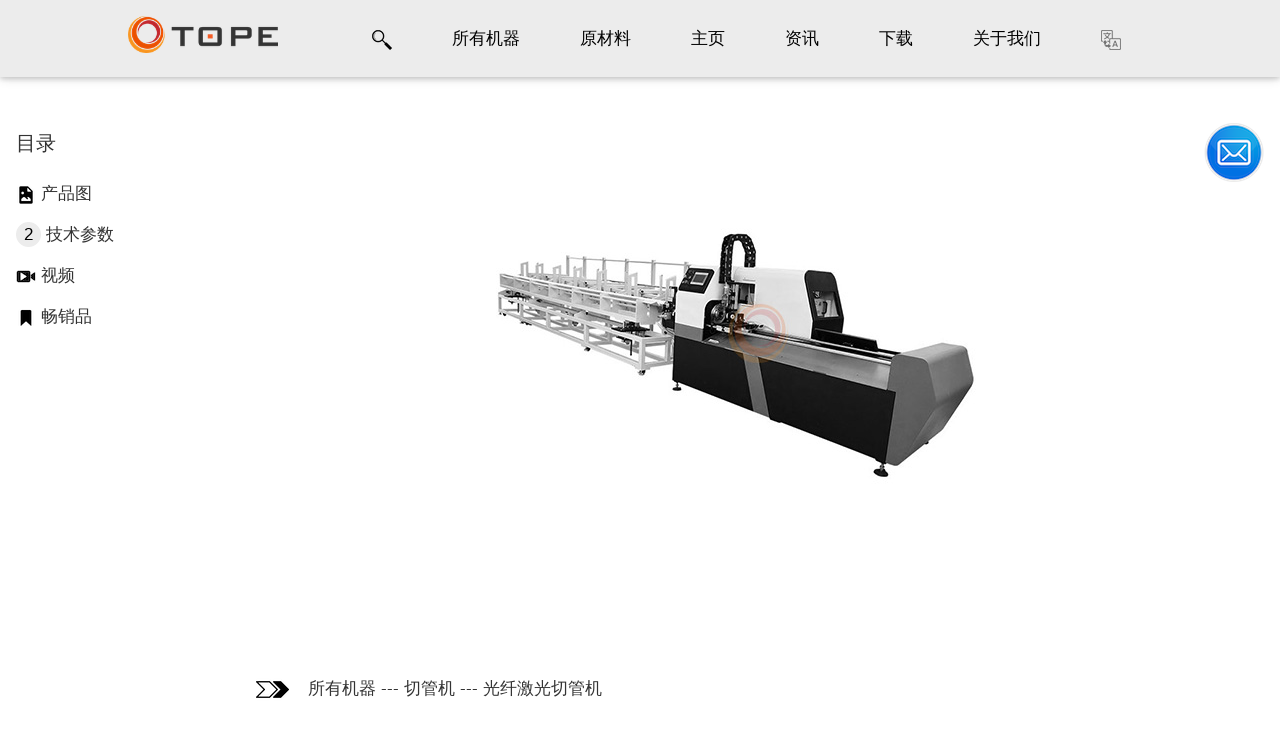

--- FILE ---
content_type: text/html
request_url: https://www.topeintl.com/cn/%E5%85%89%E7%BA%A4%E6%BF%80%E5%85%89%E5%88%87%E7%AE%A1%E6%9C%BA.html
body_size: 5441
content:
<!doctype html><html class=nav-no-js lang=zh><script>(function(w,d,s,l,i){w[l]=w[l]||[];w[l].push({'gtm.start': new Date().getTime(),event:'gtm.js'});var f=d.getElementsByTagName(s)[0], j=d.createElement(s),dl=l!='dataLayer'?'&l='+l:'';j.async=true;j.src= 'https://www.googletagmanager.com/gtm.js?id='+i+dl;f.parentNode.insertBefore(j,f); })(window,document,'script','dataLayer','GTM-TM7CP3K');</script><meta charset=utf-8><meta content="IE=edge" http-equiv=X-UA-Compatible><meta content="width=device-width,initial-scale=1" name=viewport><link href=https://www.w3schools.com/lib/w3-theme-grey.css rel=stylesheet><link href=https://maxcdn.bootstrapcdn.com/bootstrap/3.4.1/css/bootstrap.min.css rel=stylesheet><link href=https://www.w3schools.com/w3css/4/w3.css rel=stylesheet><link href=../css/mystyle.css rel=stylesheet><link href="https://fonts.googleapis.com/css2?family=Rajdhani:wght@400;600&display=swap" rel=stylesheet><link href="https://fonts.googleapis.com/css2?family=Rajdhani:wght@300&display=swap" rel=stylesheet><link href=https://cdnjs.cloudflare.com/ajax/libs/font-awesome/4.7.0/css/font-awesome.min.css rel=stylesheet><link rel="shortcut icon" href=../favicon.ico><meta content=光纤激光切管机用于电热管，电加热器，各种发热元件。 name=description><title>光纤激光切管机用于电热管，电加热器，各种发热元件。</title><body><noscript><iframe src="https://www.googletagmanager.com/ns.html?id=GTM-TM7CP3K" height=0 style=display:none;visibility:hidden width=0></iframe></noscript><div class="w3-bar w3-theme-l4 w3-center w3-padding-16 w3-card no-print" id=nav><a class="w3-bar-item w3-button w3-mobile" style="padding:0 5% 0 10%" href=主页.html><img style="width:100%; max-width:150px" src=../images/logo.png></a><div class="w3-dropdown-hover w3-hide-small"><button class=w3-button><a><img src=../images/glass.png></a></button><div class="w3-dropdown-content w3-card-4"><script>(function() {     var cx = '005152225796082482755:rw4f37rxaie';     var gcse = document.createElement('script');     gcse.type = 'text/javascript';     gcse.async = true;     gcse.src = 'https://cse.google.com/cse.js?cx=' + cx;     var s = document.getElementsByTagName('script')[0];     s.parentNode.insertBefore(gcse, s);   })();</script><gcse:search></gcse:search></div></div><div class="w3-dropdown-hover w3-hide-small"><button class=w3-button><a href=https://www.topeintl.com/cn/电热管设备.html>所有机器</a></button><div class="w3-dropdown-content w3-card-4"><div class="w3-row-padding w3-left-align"><div class=w3-half><a href=https://www.topeintl.com/cn/缩管机.html>缩管机</a><br><a href=https://www.topeintl.com/cn/填粉机.html>填粉机</a><br><a href=https://www.topeintl.com/cn/绕丝机.html>绕丝机</a><br><a href=https://www.topeintl.com/cn/折弯机.html>折弯机</a><br><a href=https://www.topeintl.com/cn/送料机.html>送料机</a><br><a href=https://www.topeintl.com/cn/车管机.html>车管机</a><br><a href=https://www.topeintl.com/cn/热处理设备.html>热处理设备</a><br><a href=https://www.topeintl.com/cn/抛光机.html>研磨抛光机</a><br><a href=https://www.topeintl.com/cn/矫直机.html>矫直机</a><br><a href=https://www.topeintl.com/cn/绕片机.html>绕片机</a><br><a href=https://www.topeintl.com/cn/焊管机.html>焊管机</a><br><a href=https://www.topeintl.com/cn/切管机.html>切管机</a><br><a href=https://www.topeintl.com/cn/全自动毛边机.html>全自动毛边机</a><br><a href=https://www.topeintl.com/cn/焊接设备.html>焊接设备</a><br><a href=https://www.topeintl.com/cn/端子针设备.html>端子 | 针生产设备</a><br><a href=https://www.topeintl.com/cn/油压拉伸机.html>油压拉伸机</a><br><a href=https://www.topeintl.com/cn/挖粉机.html>挖粉机</a></div><div class=w3-half><a href=https://www.topeintl.com/cn/电热管检测设备.html>检测设备</a><br><a href=https://www.topeintl.com/cn/打标机.html>打标机</a><br><a href=https://www.topeintl.com/cn/冷拔机.html>冷拔机</a><br><a href=https://www.topeintl.com/cn/超声波清洗机.html>超声波清洗机</a><br><a href=https://www.topeintl.com/cn/法兰钻孔机.html>法兰钻孔机</a><br><a href=https://www.topeintl.com/cn/硫化机.html>硫化机</a><br><a href=https://www.topeintl.com/cn/加热条专用设备.html>加热条设备</a><br><a href=https://www.topeintl.com/cn/加热圈生产设备.html>加热圈生产设备</a><br><a href=https://www.topeintl.com/cn/线材加工设备.html>线材加工设备</a><br><a href=https://www.topeintl.com/cn/ptc生产设备.html>Ptc 生产设备</a><br><a href=https://www.topeintl.com/cn/线缆加工设备.html>线缆加工设备</a><br><a href=https://www.topeintl.com/cn/硅胶加热片布线机.html>硅胶加热片布线机</a><br><a href=https://www.topeintl.com/cn/管端成型机.html>管端成型机</a><br><a href=https://www.topeintl.com/cn/数控旋压机.html>数控旋压机</a><br><a href=https://www.topeintl.com/cn/激光机.html>激光机</a><br><a href=https://www.topeintl.com/cn/mi电缆生产设备.html>Mi 电缆生产设备</a><br><a href=https://www.topeintl.com/cn/多功能组合机.html>多功能组合机</a><br></div></div></div></div><div class="w3-dropdown-hover w3-hide-small"><button class=w3-button><a href=https://www.topeintl.com/cn/电热原料.html>原材料</a></button><div class="w3-dropdown-content w3-card-4"><div class="w3-row-padding w3-left-align"><div class=w3-half><a href=https://www.topeintl.com/cn/管材.html>全部管材</a><br><a href=https://www.topeintl.com/cn/合金丝.html>合金丝</a><br><a href=https://www.topeintl.com/cn/电工级氧化镁粉.html>电工级氧化镁粉</a><br><a href=https://www.topeintl.com/cn/特种高温陶瓷.html>特种高温陶瓷</a><br><a href=https://www.topeintl.com/cn/线材.html>线材</a><br><a href=https://www.topeintl.com/cn/套管.html>保护套管</a><br><a href=https://www.topeintl.com/cn/云母制品.html>云母制品</a></div><div class=w3-half><a href=https://www.topeintl.com/cn/塑胶制品.html>塑胶制品</a><br><a href=https://www.topeintl.com/cn/电热管五金件.html>电热管五金件</a><br><a href=https://www.topeintl.com/cn/封口胶.html>封口胶</a><br><a href=https://www.topeintl.com/cn/热电偶用配件.html>热电偶用配件</a><br><a href=https://www.topeintl.com/cn/铁氟龙胶带.html>铁氟龙胶带</a><br><a href=https://www.topeintl.com/cn/金属带材.html>金属带材</a><br><a href=https://www.topeintl.com/cn/高温插头.html>高温插头</a><br></div></div></div></div><a class="w3-bar-item w3-button w3-hide-small" href=主页.html>主页</a><a class="w3-bar-item w3-button w3-hide-small" href=资讯.html>资讯</a><a class="w3-bar-item w3-button w3-hide-small" href=下载.html>下载</a><div class="w3-dropdown-hover w3-hide-small"><button class=w3-button><a href=关于我们.html>关于我们</a></button><div class="w3-dropdown-content w3-card-4" style="width: 150px"><div class="w3-row-padding w3-left-align"><a href=关于我们.html rel=nofollow>关于我们</a><br><a href=联系我们.html rel=nofollow>联系TOPE</a><br><a href=我们的服务.html>我们的服务</a></div></div></div><a class="w3-bar-item w3-button w3-right w3-hide-large w3-hide-medium" href=javascript:void(0) onclick=myFunction()>☰</a><div class=w3-dropdown-hover><button class=w3-button><a><img src=../images/google-trans.png></a></button><div class="w3-dropdown-content w3-card-4"><ul class=w3-ul><li><a href=../en/fiber-laser-tube-cutting-machine.html>English</a><li><a href=../maquina-cordadora-de-tubos-por-laser-de-fibra.html>Español</a><li><a href=../fr/machine-de-coupe-de-tubes-avec-laser-fibre.html>Français</a><li><a href=../it/macchina-per-taglio-tubi-con-laser-a-fibra.html>Italiano</a><li><a href=../pt/cordadora-de-tubos-a-laser-de-fibra.html>Português</a><li><a href=#>عربي</a><li><a href=../cn/光纤激光切管机.html>中</a></ul></div></div></div><div class="w3-bar-block w3-red w3-hide w3-hide-large w3-hide-medium no-print" id=demo><div class=demo-mask onclick=myFunction()></div><div class=w3-dropdown-hover><button class=w3-button><a><img src=../images/glass.png></a></button><div class="w3-dropdown-content w3-card-4"><script>(function() {     var cx = '005152225796082482755:rw4f37rxaie';     var gcse = document.createElement('script');     gcse.type = 'text/javascript';     gcse.async = true;     gcse.src = 'https://cse.google.com/cse.js?cx=' + cx;     var s = document.getElementsByTagName('script')[0];     s.parentNode.insertBefore(gcse, s);   })();</script><gcse:search></gcse:search></div></div><div class=w3-dropdown-hover><button class=w3-button><a href=https://www.topeintl.com/cn/电热管设备.html>所有机器</a></button><div class="w3-dropdown-content w3-card-4"><div class="w3-row-padding w3-left-align"><div class=w3-half><a href=https://www.topeintl.com/cn/缩管机.html>缩管机</a><br><a href=https://www.topeintl.com/cn/填粉机.html>填粉机</a><br><a href=https://www.topeintl.com/cn/绕丝机.html>绕丝机</a><br><a href=https://www.topeintl.com/cn/折弯机.html>折弯机</a><br><a href=https://www.topeintl.com/cn/送料机.html>送料机</a><br><a href=https://www.topeintl.com/cn/车管机.html>车管机</a><br><a href=https://www.topeintl.com/cn/热处理设备.html>热处理设备</a><br><a href=https://www.topeintl.com/cn/抛光机.html>研磨抛光机</a><br><a href=https://www.topeintl.com/cn/矫直机.html>矫直机</a><br><a href=https://www.topeintl.com/cn/绕片机.html>绕片机</a><br><a href=https://www.topeintl.com/cn/焊管机.html>焊管机</a><br><a href=https://www.topeintl.com/cn/切管机.html>切管机</a><br><a href=https://www.topeintl.com/cn/全自动毛边机.html>全自动毛边机</a><br><a href=https://www.topeintl.com/cn/焊接设备.html>焊接设备</a><br><a href=https://www.topeintl.com/cn/端子针设备.html>端子 | 针生产设备</a><br><a href=https://www.topeintl.com/cn/油压拉伸机.html>油压拉伸机</a><br><a href=https://www.topeintl.com/cn/挖粉机.html>挖粉机</a></div><div class=w3-half><a href=https://www.topeintl.com/cn/电热管检测设备.html>检测设备</a><br><a href=https://www.topeintl.com/cn/打标机.html>打标机</a><br><a href=https://www.topeintl.com/cn/冷拔机.html>冷拔机</a><br><a href=https://www.topeintl.com/cn/超声波清洗机.html>超声波清洗机</a><br><a href=https://www.topeintl.com/cn/法兰钻孔机.html>法兰钻孔机</a><br><a href=https://www.topeintl.com/cn/硫化机.html>硫化机</a><br><a href=https://www.topeintl.com/cn/加热条专用设备.html>加热条设备</a><br><a href=https://www.topeintl.com/cn/加热圈生产设备.html>加热圈生产设备</a><br><a href=https://www.topeintl.com/cn/线材加工设备.html>线材加工设备</a><br><a href=https://www.topeintl.com/cn/ptc生产设备.html>Ptc 生产设备</a><br><a href=https://www.topeintl.com/cn/线缆加工设备.html>线缆加工设备</a><br><a href=https://www.topeintl.com/cn/硅胶加热片布线机.html>硅胶加热片布线机</a><br><a href=https://www.topeintl.com/cn/管端成型机.html>管端成型机</a><br><a href=https://www.topeintl.com/cn/数控旋压机.html>数控旋压机</a><br><a href=https://www.topeintl.com/cn/激光机.html>激光机</a><br><a href=https://www.topeintl.com/cn/mi电缆生产设备.html>Mi 电缆生产设备</a><br><a href=https://www.topeintl.com/cn/多功能组合机.html>多功能组合机</a><br></div></div></div></div><div class=w3-dropdown-hover><button class=w3-button><a href=https://www.topeintl.com/cn/电热原料.html>原材料</a></button><div class="w3-dropdown-content w3-card-4"><div class="w3-row-padding w3-left-align"><div class=w3-half><a href=https://www.topeintl.com/cn/管材.html>全部管材</a><br><a href=https://www.topeintl.com/cn/合金丝.html>合金丝</a><br><a href=https://www.topeintl.com/cn/电工级氧化镁粉.html>电工级氧化镁粉</a><br><a href=https://www.topeintl.com/cn/特种高温陶瓷.html>特种高温陶瓷</a><br><a href=https://www.topeintl.com/cn/线材.html>线材</a><br><a href=https://www.topeintl.com/cn/套管.html>保护套管</a><br><a href=https://www.topeintl.com/cn/云母制品.html>云母制品</a></div><div class=w3-half><a href=https://www.topeintl.com/cn/塑胶制品.html>塑胶制品</a><br><a href=https://www.topeintl.com/cn/电热管五金件.html>电热管五金件</a><br><a href=https://www.topeintl.com/cn/封口胶.html>封口胶</a><br><a href=https://www.topeintl.com/cn/热电偶用配件.html>热电偶用配件</a><br><a href=https://www.topeintl.com/cn/铁氟龙胶带.html>铁氟龙胶带</a><br><a href=https://www.topeintl.com/cn/金属带材.html>金属带材</a><br><a href=https://www.topeintl.com/cn/高温插头.html>高温插头</a><br></div></div></div></div><a class="w3-bar-item w3-button" href=主页.html>主页</a><a class="w3-bar-item w3-button" href=资讯.html>资讯</a><a class="w3-bar-item w3-button" href=下载.html>下载</a><div class=w3-dropdown-hover><button class=w3-button><a href=关于我们.html>关于我们</a></button><div class="w3-dropdown-content w3-card-4" style="width: 150px"><div class="w3-row-padding w3-left-align"><a href=关于我们.html rel=nofollow>关于我们</a><br><a href=联系我们.html rel=nofollow>联系TOPE</a><br><a href=我们的服务.html>我们的服务</a></div></div></div></div><div style="margin-top: 3%"><div class="w3-animate-right w3-right no-print" id=contactbutton><button onclick="document.getElementById('id01').style.display='block'" class=w3-button><img src=../images/contact-icon.png></button><div class=w3-modal id=id01><div class="w3-modal-content w3-card w3-animate-zoom" style=max-width:600px><div class=overlay><div class=lds-ring><div></div><div></div><div></div><div></div></div><span>Sending. Please do not close the window.</span></div><div class=w3-center><br><span class="w3-button w3-xlarge w3-hover-red w3-display-topright" onclick="document.getElementById('id01').style.display='none'" title="Close Modal">×</span><img class="w3-circle w3-margin-top" alt=Avatar src=../images/img_avatar4.png style=width:30%></div><form action=send_form_email.php class=w3-container method=post name=contactform><div class=w3-section><h2 class=w3-center>Contact Us</h2><div class="w3-row w3-section"><div class=w3-col style=width:50px><i class="w3-xxlarge fa fa-user"></i></div><div class=w3-rest><input class="w3-input w3-border" maxlength=50 name=last_name placeholder=name required size=30></div></div><div class="w3-row w3-section"><div class=w3-col style=width:50px><i class="w3-xxlarge fa fa-envelope-o"></i></div><div class=w3-rest><input class="w3-input w3-border" maxlength=80 name=email placeholder=Email required size=30 type=email></div></div><div class="w3-row w3-section"><div class=w3-col style=width:50px><i class="w3-xxlarge fa fa-pencil"></i></div><div class=w3-rest><textarea class="w3-input w3-border" cols=40 maxlength=1000 name=comments placeholder=messages required rows=4></textarea></div></div><div class="w3-row w3-section"><label><input checked name=subscribe type=checkbox>Subscribe Newsletter</label></div><button class="w3-button w3-block w3-section w3-blue w3-ripple w3-padding">Send</button></div></form></div></div></div><div class="w3-sidebar w3-bar-block w3-collapse w3-animate-left" id=mySidebar><button class="w3-bar-item w3-button w3-large w3-hide-large" onclick=w3_close()>Close ×</button><h4 class=w3-bar-item>目录</h4><a class="w3-bar-item w3-button" href=#photo><img src=../images/icons-image.png> 产品图</a><a class="w3-bar-item w3-button" href=#infos><span class="w3-badge w3-theme-l4">2</span> 技术参数</a><a class="w3-bar-item w3-button" href=#videos><img src=../images/video.jpg> 视频</a><a class="w3-bar-item w3-button" href=#recomend><img src=../images/icons-bookmark.png> 畅销品</a></div><div class=w3-main><div class=w3-container id=photo><button class="w3-button w3-xlarge w3-hide-large" onclick=w3_open()>☰</button><div class="w3-container w3-center"><img alt="光纤激光切管机 " src="images/光纤激光切管机.jpg " class=w3-mobile></div></div><div id=bread><img src=../images/bread.png style=margin-right:2%><a href=https://www.topeintl.com/cn/电热管设备.html>所有机器</a> --- <a href=https://www.topeintl.com/cn/切管机.html>切管机</a> --- <a href=https://www.topeintl.com/cn/光纤激光切管机.html>光纤激光切管机</a></div><div class=w3-container id=info><h1>光纤激光切管机</h1><p>适用于各类金属圆管，方管超精密激光切断，特别适合不锈钢，铁板，铜板，铝板等金属材料，对各种高硬易脆合金具有极优的加工效果。<br>广泛应用于：家电厨卫，数码产品，精密器件，钟表眼镜，手机通讯等多元化行业。<br>激光切割速度快，切口没有机械应力，光滑平整无剪切毛刺。<br>切缝窄，管材变形更小，热影响区小。<br>切缝：0.05~0.15mm<br>加工精度小，重复性好，不损伤材料表面<table class="w3-table-all w3-hoverable"><tr><td>型号:<td>JGQ02<tr><td>激光器类型:<td>中功率高效光纤激光器<tr><td>激光功率：<td>1000/1500/2000 W<tr><td>激光波长：<td>1064nm<tr><td>切割副面：<td>L1500*D30mm<tr><td>切割缝宽：<td>最大0.15mm（视功率和材料而定）<tr><td>切割厚度：<td>最大3mm<tr><td>空走速度:<td>最大250mm/s<tr><td>机床精度：<td>≤± 0.05mm<tr><td>额定功率：<td>主机≤5KW<tr><td>电源要求：<td>主机220V / 50Hz<tr><td>供气条件：<td>小于2.5Mpa<tr><td>使用环境：<td>室温低于35度，干燥环境无水油污粉尘，通风<tr><td>使用原则：<td>定期做清洁，运动平台定期做润滑，不违规操作<tr><td>控制软件：<td>PLC控制器<tr><td>兼容文件：<td>CAD或CorelDRAW输出DXF格式文件<tr><td>设备尺寸：<td>9135mm*1600mm*1530mm<tr><td>整机重量：<td>约1200KG<tr><td>吸尘风机：<td>客户自备</table><h2>常见问题</h2><p></div><div class=no-print id=videos><h2 style="margin:5% 0 5% 0">视频:</h2><div><div class="w3-container w3-cell w3-center w3-mobile"><div><video controls poster=images/光纤激光切管机.jpg style=width:100%;max-width:500px><source src=video/光纤激光切管机 type=video/mp4></video><h3>视频： 光纤激光切管机</h3></div></div></div></div><div class=no-print id=recomend><h2 style="margin:5% 0 5% 0">您可能感兴趣的产品</h2><div class=container-fluid><div class=row><div class="col-xs-12 col-sm-12 col-md-12"><div class="carousel carousel-showmanymoveone slide" id=itemslider><div class=carousel-inner><div class="item active"><div class="col-xs-12 col-sm-6 col-md-2"><a href=管材.html><img class="img-responsive center-block" alt=电热管用不锈钢管 src=images/电热管用不锈钢管.jpg></a><h5 class=text-center>不锈钢管</h5></div></div><div class=item><div class="col-xs-12 col-sm-6 col-md-2"><a href=mgo-rod.html><img alt="Magnesia rod" class="img-responsive center-block" src=images/氧化镁管|镁棒-480.jpg></a><h5 class=text-center>镁棒</h5></div></div><div class=item><div class="col-xs-12 col-sm-6 col-md-2"><a href=电热管用石英管.html><img alt="Quartz tube" class="img-responsive center-block" src=images/透明石英管.jpg></a><h5 class=text-center>石英管</h5></div></div><div class=item><div class="col-xs-12 col-sm-6 col-md-2"><a href=#><img alt="Swaging machine for cartridge heater" class="img-responsive center-block" src=images/swaging-machine-DGSG01.jpg></a><h5 class=text-center>缩管机</h5></div></div><div class=item><div class="col-xs-12 col-sm-6 col-md-2"><a href=电工级氧化镁粉.html><img class="img-responsive center-block" alt=电工级氧化镁粉 src=images/电工级高温氧化镁粉.jpg></a><h5 class=text-center>电工级氧化镁粉</h5></div></div><div class=item><div class="col-xs-12 col-sm-6 col-md-2"><a href=stainless-steel-tube.html><img alt="Stainless steel tube seamless" class="img-responsive center-block" src=images/seamless-tubes.jpg></a><h5 class=text-center>不锈钢管</h5></div></div></div><div id=slider-control><a class="left carousel-control" data-slide=prev href=#itemslider><img alt=Left class=img-responsive src=../images/left.png></a><a class="right carousel-control" data-slide=next href=#itemslider><img alt=Right class=img-responsive src=../images/right.png></a></div></div></div></div></div></div><div class="w3-theme-d5 w3-center" id=footer><p>Copyright © 2010, TOPE int'l co., Ltd. All Rights Reserved.<script>var date = document.lastModified;          document.write(" 上次修改时间: "+date);</script></div><button title="Go to top" id=myBtn onclick=topFunction()><img src=../images/arrow-top.png></button></div></div><script src=https://ajax.googleapis.com/ajax/libs/jquery/1.11.2/jquery.min.js></script><script>function myFunction() {   var x = document.getElementById("demo");   if (x.className.indexOf("w3-show") == -1) {     x.className += " w3-show";   } else {      x.className = x.className.replace(" w3-show", "");   } }</script><script>$(document).ready(function(){  $('#itemslider').carousel({ interval: 3000 });  $('.carousel-showmanymoveone .item').each(function(){ var itemToClone = $(this);  for (var i=1;i<6;i++) { itemToClone = itemToClone.next();  if (!itemToClone.length) { itemToClone = $(this).siblings(':first'); }  itemToClone.children(':first-child').clone() .addClass("cloneditem-"+(i)) .appendTo($(this)); } }); });</script><script>function currentDiv(n) {   showDivs(slideIndex = n); }  function showDivs(n) {   var i;   var x = document.getElementsByClassName("mySlides");   var dots = document.getElementsByClassName("demo");   if (n > x.length) {slideIndex = 1}   if (n < 1) {slideIndex = x.length}   for (i = 0; i < x.length; i++) {     x[i].style.display = "none";   }   for (i = 0; i < dots.length; i++) {     dots[i].className = dots[i].className.replace(" w3-opacity-off", "");   }   x[slideIndex-1].style.display = "block";   dots[slideIndex-1].className += " w3-opacity-off"; }</script><script>function w3_open() {   document.getElementById("mySidebar").style.display = "block"; }  function w3_close() {   document.getElementById("mySidebar").style.display = "none"; }</script><script src=https://ajax.googleapis.com/ajax/libs/jquery/3.5.1/jquery.min.js></script><script src=https://maxcdn.bootstrapcdn.com/bootstrap/3.4.1/js/bootstrap.min.js></script><script>mybutton = document.getElementById("myBtn");  window.onscroll = function() {scrollFunction()};  function scrollFunction() {   if (document.body.scrollTop > 20 || document.documentElement.scrollTop > 20) {     mybutton.style.display = "block";   } else {     mybutton.style.display = "none";   } }  function topFunction() {   document.body.scrollTop = 0;  document.documentElement.scrollTop = 0;}</script><script>var $sendBtn = document.querySelector("form[name=contactform] button");       var $contactModal = document.getElementById("id01");        document.querySelector("form[name=contactform]").addEventListener("submit", function (e) {         $sendBtn.innerText = "Sending...";         $sendBtn.disabled = true;         $contactModal.classList.add("submitting");       });        window.addEventListener("unload", function (e) {         $sendBtn.innerText = "Send";         $sendBtn.disabled = false;         $contactModal.classList.remove("submitting");       });</script><script>window.onload = function () { var navBar = document.getElementById("nav"); var navBarOffset = navBar.offsetTop; var initialBodyPaddingTop = parseFloat(window.getComputedStyle(document.body).paddingTop); function handleScroll() { var scrollPosition = window.pageYOffset || document.documentElement.scrollTop; if (scrollPosition > navBarOffset) { document.body.style.paddingTop = initialBodyPaddingTop + navBar.getBoundingClientRect().height + "px"; navBar.classList.add("fixed-nav"); } else { document.body.style.paddingTop = initialBodyPaddingTop + "px"; navBar.classList.remove("fixed-nav"); } } window.addEventListener("scroll", handleScroll); }</script><script>var sideBarOpen=false;document.addEventListener('click',function(event){var sideBar=document.getElementById('mySidebar');var target=event.target;if(sideBarOpen){if(target != sideBar){w3_close();}}sideBarOpen=sideBar.style.display === 'block'?true:false;});</script>

--- FILE ---
content_type: text/css
request_url: https://www.w3schools.com/lib/w3-theme-grey.css
body_size: 7
content:
.w3-theme-l5 {color:#000 !important; background-color:#f9f9f9 !important}
.w3-theme-l4 {color:#000 !important; background-color:#ececec !important}
.w3-theme-l3 {color:#000 !important; background-color:#d8d8d8 !important}
.w3-theme-l2 {color:#000 !important; background-color:#c5c5c5 !important}
.w3-theme-l1 {color:#000 !important; background-color:#b1b1b1 !important}
.w3-theme-d1 {color:#fff !important; background-color:#8e8e8e !important}
.w3-theme-d2 {color:#fff !important; background-color:#7e7e7e !important}
.w3-theme-d3 {color:#fff !important; background-color:#6f6f6f !important}
.w3-theme-d4 {color:#fff !important; background-color:#5f5f5f !important}
.w3-theme-d5 {color:#fff !important; background-color:#4f4f4f !important}

.w3-theme-light {color:#000 !important; background-color:#f9f9f9 !important}
.w3-theme-dark {color:#fff !important; background-color:#4f4f4f !important}
.w3-theme-action {color:#fff !important; background-color:#4f4f4f !important}

.w3-theme {color:#fff !important; background-color:#9e9e9e !important}
.w3-text-theme {color:#9e9e9e !important}
.w3-border-theme {border-color:#9e9e9e !important}

.w3-hover-theme:hover {color:#fff !important; background-color:#9e9e9e !important}
.w3-hover-text-theme:hover {color:#9e9e9e !important}
.w3-hover-border-theme:hover {border-color:#9e9e9e !important}

--- FILE ---
content_type: text/css
request_url: https://www.topeintl.com/css/mystyle.css
body_size: 1939
content:
/* start product recomend */
#slider-text{
  padding-top: 40px;
  display: block;
}
#slider-text .col-md-6{
  overflow: hidden;
}

#slider-control img{
  padding-top: 60%;
  margin: 0 auto;
}
@media screen and (max-width: 992px){
#slider-control img {
  padding-top: 70px;
  margin: 0 auto;
}
}

.carousel-showmanymoveone .carousel-control {
  width: 4%;
  background-image: none;
}
.carousel-showmanymoveone .carousel-control.left {
  margin-left: 5px;
}
.carousel-showmanymoveone .carousel-control.right {
  margin-right: 5px;
}
.carousel-showmanymoveone .cloneditem-1,
.carousel-showmanymoveone .cloneditem-2,
.carousel-showmanymoveone .cloneditem-3,
.carousel-showmanymoveone .cloneditem-4,
.carousel-showmanymoveone .cloneditem-5 {
  display: none;
}
@media all and (min-width: 768px) {
  .carousel-showmanymoveone .carousel-inner > .active.left,
  .carousel-showmanymoveone .carousel-inner > .prev {
    left: -50%;
  }
  .carousel-showmanymoveone .carousel-inner > .active.right,
  .carousel-showmanymoveone .carousel-inner > .next {
    left: 50%;
  }
  .carousel-showmanymoveone .carousel-inner > .left,
  .carousel-showmanymoveone .carousel-inner > .prev.right,
  .carousel-showmanymoveone .carousel-inner > .active {
    left: 0;
  }
  .carousel-showmanymoveone .carousel-inner .cloneditem-1 {
    display: block;
  }
}
@media all and (min-width: 768px) and (transform-3d), all and (min-width: 768px) and (-webkit-transform-3d) {
  .carousel-showmanymoveone .carousel-inner > .item.active.right,
  .carousel-showmanymoveone .carousel-inner > .item.next {
    -webkit-transform: translate3d(50%, 0, 0);
    transform: translate3d(50%, 0, 0);
    left: 0;
  }
  .carousel-showmanymoveone .carousel-inner > .item.active.left,
  .carousel-showmanymoveone .carousel-inner > .item.prev {
    -webkit-transform: translate3d(-50%, 0, 0);
    transform: translate3d(-50%, 0, 0);
    left: 0;
  }
  .carousel-showmanymoveone .carousel-inner > .item.left,
  .carousel-showmanymoveone .carousel-inner > .item.prev.right,
  .carousel-showmanymoveone .carousel-inner > .item.active {
    -webkit-transform: translate3d(0, 0, 0);
    transform: translate3d(0, 0, 0);
    left: 0;
  }
}
@media all and (min-width: 992px) {
  .carousel-showmanymoveone .carousel-inner > .active.left,
  .carousel-showmanymoveone .carousel-inner > .prev {
    left: -16.666%;
  }
  .carousel-showmanymoveone .carousel-inner > .active.right,
  .carousel-showmanymoveone .carousel-inner > .next {
    left: 16.666%;
  }
  .carousel-showmanymoveone .carousel-inner > .left,
  .carousel-showmanymoveone .carousel-inner > .prev.right,
  .carousel-showmanymoveone .carousel-inner > .active {
    left: 0;
  }
  .carousel-showmanymoveone .carousel-inner .cloneditem-2,
  .carousel-showmanymoveone .carousel-inner .cloneditem-3,
  .carousel-showmanymoveone .carousel-inner .cloneditem-4,
  .carousel-showmanymoveone .carousel-inner .cloneditem-5,
  .carousel-showmanymoveone .carousel-inner .cloneditem-6  {
    display: block;
  }
}
@media all and (min-width: 992px) and (transform-3d), all and (min-width: 992px) and (-webkit-transform-3d) {
  .carousel-showmanymoveone .carousel-inner > .item.active.right,
  .carousel-showmanymoveone .carousel-inner > .item.next {
    -webkit-transform: translate3d(16.666%, 0, 0);
    transform: translate3d(16.666%, 0, 0);
    left: 0;
  }
  .carousel-showmanymoveone .carousel-inner > .item.active.left,
  .carousel-showmanymoveone .carousel-inner > .item.prev {
    -webkit-transform: translate3d(-16.666%, 0, 0);
    transform: translate3d(-16.666%, 0, 0);
    left: 0;
  }
  .carousel-showmanymoveone .carousel-inner > .item.left,
  .carousel-showmanymoveone .carousel-inner > .item.prev.right,
  .carousel-showmanymoveone .carousel-inner > .item.active {
    -webkit-transform: translate3d(0, 0, 0);
    transform: translate3d(0, 0, 0);
    left: 0;
  }
}
/* end product recomend */


/* go to top */
#myBtn {
  display: none; /* Hidden by default */
  position: fixed; /* Fixed/sticky position */
  bottom: 20px; /* Place the button at the bottom of the page */
  right: 30px; /* Place the button 30px from the right */
  z-index: 99; /* Make sure it does not overlap */
  border: none; /* Remove borders */
  outline: none; /* Remove outline */
  background-color: transparent; /* Text color */
  cursor: pointer; /* Add a mouse pointer on hover */

}

#myBtn:hover {
  background-color: red; /* Add a dark-grey background on hover */
}


body {
    font-family: Optima, sans-serif;
	font-size:17px;
}

h2, h3, h4, h5, h6 {
    font-family: 'Rajdhani', sans-serif;
}
h1{font-family: Copperplate, sans-serif;font-size: 30px;margin-top: 3%}
h2{ margin:100px 0px 30px 0px}
h3{ margin:60px 0px 30px 0px}
a:hover{ text-decoration: none;}
p{text-indent: 2em}
#info a{ color: blue}
#photo li{list-style-type: none; text-align: center}
.w3-card li{list-style-type: none; text-align: center}
#info a:hover{ background-color: Orange; padding:3px}

/*** sticky navbar patch start ***/
/* didn't work for some pages idk why so commenting it out
#nav {
  position: -webkit-sticky;
  position: sticky;
  top: 0;
  left: 0;
  overflow: visible;
  z-index: 10000;
} */

/* this class will be applided to the #nav from javascript */
.fixed-nav {
  position: fixed;
  top: 0;
  left: 0;
  z-index: 10000;
  overflow: visible !important;
}

/* this seems to be used when clicked on nav hamburger btn in mobile view */
#demo {
  position: fixed;
  top: 114px; /* height of #nav as inspected from dev tools */
  left: 0;
  right: 0;
  overflow: visible;
  z-index: 10000;
}
/*** sticky navbar patch end ***/

#nav .w3-button{padding: 10px 30px 10px 30px}
#nav .w3-row-padding{width: 800px; margin:3%}
#nav .w3-half a:hover{background-color: #DCDCDC;padding: 10px}
#contactbutton{right:0px; position: fixed;height: 200px;z-index: 1;}

.w3-main{width:75%;margin-left:20%; margin-right:10%;padding-bottom: 100px;position: absolute; z-index:-1}
@media print
{    
    .no-print, .no-print *
    {
        display: none !important;
    }
}
/* Add margins to the checkbox */
input[type=checkbox] {
  margin:16px 10px 0px 30px;
}
#footer{margin-top:10%}
#contactpage{margin-left:30% }
#bread{margin-top:8%;margin-bottom: 5%}
video{margin-top:10%; max-height:500px }

/*start contact-form css */
.lds-ring {
  display: inline-block;
  position: relative;
  width: 80px;
  height: 80px;
}

.lds-ring div {
  box-sizing: border-box;
  display: block;
  position: absolute;
  width: 64px;
  height: 64px;
  margin: 8px;
  border: 5px solid #fff;
  border-radius: 50%;
  animation: lds-ring 1.2s cubic-bezier(0.5, 0, 0.5, 1) infinite;
  border-color: #fff transparent transparent transparent;
}

.lds-ring div:nth-child(1) {
  animation-delay: -0.45s;
}

.lds-ring div:nth-child(2) {
  animation-delay: -0.3s;
}
ls
.lds-ring div:nth-child(3) {
  animation-delay: -0.15s;
}

@keyframes lds-ring {
  0% {
    transform: rotate(0deg);
  }
  100% {
    transform: rotate(360deg);
  }
}

.overlay {
  display: none;
}

#id01.submitting > .overlay {
  position: relative;
}

#id01.submitting .overlay {
  display: flex;
  flex-direction: column;
  justify-content: center;
  align-items: center;
  position: absolute;
  z-index: 10;
  top: 0;
  left: 0;
  right: 0;
  bottom: 0;
  background-color: rgba(0, 0, 0, 0.5);
  cursor: not-allowed;
}

#id01.submitting .overlay span {
  font-size: 1.1rem;
  font-weight: 600;
  color: #fff;
}

/*end contact-form css */

@media (min-width: 992px) and (max-width: 1024px) {
  #nav .w3-row-padding {
    width: 500px;
  }
}

@media (max-width: 992px) {
  #nav .w3-row-padding {
    width: auto;
  }
}

@media (min-width: 992px) {
  #mySidebar{height:75%; width:15%; }
}

@media (max-width: 991px) {
  #mySidebar{
    height: 75%;	
    width: 60%; 
    background-color: #f5f5f5; 
    border-radius: 25px; 
    border-color: #ececec;
    border-style: solid;
    border-width: 2px;
  }
}

@media (max-width: 992px) {
  .w3-main {
      width: 100% !important;
  }
}

.row-content{
  display: flex;
  flex-direction: row;
  flex-wrap: wrap;
  justify-content: center;
}

@media (min-width: 992px) {
  .row-content .w3-col
  {
    width:20% !important; 
  }
}

@media (max-width: 991px) {
  .row-content .w3-col
  {
    width:30% !important;
  }
}
#demo .w3-dropdown-hover div{
  overflow-y: auto;
  max-height: calc(100vh - 200px);
}
#nav .w3-hide-large.w3-hide-medium{
  position: absolute;
  right: 0;
  top: 0;
  height:58px;
  display: flex;
  align-items: center; /* 垂直居中 */
  justify-content: center; /* 水平居中 */
}
@media (max-width: 600px) {
  #nav .w3-dropdown-hover{
    position: absolute;
    left: 0;
    top: 0;
  }
}
#photo .w3-third{
  text-align: center;
}
#photo .w3-card{
  margin: 0 auto
}
#demo>.demo-mask{
  z-index: -1;
  position: fixed;
  left: 0;
  right: 0;
  top: 0;
  bottom: 0;
  /* background-color: rgba(0, 0, 0, 0.5); */
  /* color: white; */
}